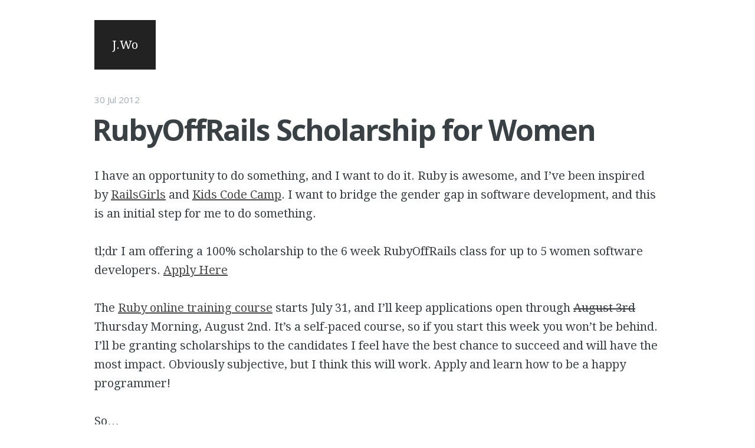

--- FILE ---
content_type: text/html; charset=utf-8
request_url: http://jessewolgamott.com/blog/2012/07/30/rubyoffrails-scholarship-for-women/
body_size: 3230
content:

<!DOCTYPE HTML>
<html>
<head>
	<meta http-equiv="Content-Type" content="text/html" charset="UTF-8" />
	<meta http-equiv="X-UA-Compatible" content="IE=edge,chrome=1" />
	<meta charset="utf-8">
	<title>RubyOffRails Scholarship for Women | Jesse Wolgamott |
      JWo. TexMex Software Consulting</title>

	<meta name="author" content="Jesse Wolgamott">
	
	<meta name="description" content="Hand Crafted Tex Mex Software bloggings">

	<meta name="HandheldFriendly" content="True" />
	<meta name="MobileOptimized" content="320" />
	<meta name="viewport" content="width=device-width, initial-scale=1.0" />

	<link href="/atom.xml" rel="alternate" title="J.Wo" type="application/atom+xml">
	<link rel="canonical" href="">
	<link href="/favicon.png" rel="shortcut icon">
	<link rel="stylesheet" type="text/css" href="http://fonts.googleapis.com/css?family=Droid+Serif:400,700,400italic|Open+Sans:700,400" />
    <link rel="stylesheet" href="//cdnjs.cloudflare.com/ajax/libs/highlight.js/8.9.1/styles/default.min.css">
	<link href="/stylesheets/screen.css" media="screen, projection" rel="stylesheet" type="text/css">
    <link href="[data-uri]" rel="icon" type="image/x-icon" />
	<!--[if lt IE 9]><script src="//html5shiv.googlecode.com/svn/trunk/html5.js"></script><![endif]-->
</head>


<body class="post-template">
  <main class="content" role="main"><article class="post">
  
	<header class="post-header">
		<a id="blog-logo" href="/">J.Wo</a>
	</header>
	<span class="post-meta">30 Jul 2012</span>
	<h1 class="post-title">RubyOffRails Scholarship for Women</h1>

	<section class="post-content">
		<p>I have an opportunity to do something, and I want to do it. Ruby is awesome, and I’ve been inspired by <a href="http://railsgirls.com/">RailsGirls</a> and <a href="http://kidscodecamp.com/">Kids Code Camp</a>. I want to bridge the gender gap in software development, and this is an initial step for me to do something.</p>

<!-- more -->
<div class="tldr">
	<span class="heading">tl;dr</span> 
I am offering a 100% scholarship to the 6 week RubyOffRails class for up to 5 women software developers. <a href="http://comal.wufoo.com/forms/z7x3p9/">Apply Here</a>
</div>

<p>The <a href="http://rubyoffrails.com">Ruby online training course</a> starts July 31, and I’ll keep applications open through <del>August 3rd</del> Thursday Morning, August 2nd. It’s a self-paced course, so if you start this week you won’t be behind. I’ll be granting scholarships to the candidates I feel have the best chance to succeed and will have the most impact. Obviously subjective, but I think this will work. Apply and learn how to be a happy programmer!</p>

<p>So…</p>

<h2 id="what-do-you-have-to-do">What do you Have to do?</h2>

<ol>
  <li>Tell me why you want to learn Ruby?</li>
  <li>Tell me how learning Ruby can improve your life</li>
</ol>

<h2 id="what-will-you-get">What will you get?</h2>

<ol>
  <li>Free access to the Summer RubyOffRails course</li>
  <li>Full access to code reviews and office hours. It’s a full ticket!</li>
  <li>Happiness because you’re loving Ruby</li>
</ol>

<h2 id="who-is-this-course-for">Who is this course for?</h2>

<ol>
  <li>Developers who have programming experience in a C based language</li>
  <li>Ideally programmers who want to learn the fundamentals of Ruby for a career in Rails</li>
  <li>Awesome people.</li>
</ol>

<p>You can learn more about the course at <a href="http://rubyoffrails.com">http://rubyoffrails.com</a></p>

<p><a href="http://comal.wufoo.com/forms/z7x3p9/">Apply Here</a>.</p>

<p>UPDATE:<br />
I was asked what my relationship is to RubyOffRails: I created RubyOffRails in April 2012 and run the course: the video codecasts, discussions, and code reviews are all me.</p>

	</section>

  <footer class="post-footer">
  <section class="author">
    <h4>Jesse Wolgamott</h4>
    <p>Jesse Wolgamott is a Master Instructor at <a href="http://theironyard.com">The Iron Yard</a>, 
    <a href="/books">writes books</a>,
    <a href="/talks">speaks</a>,
    and
    <a href="http://comal.io">consults</a>.
    He has LinkedIn credit for both Professional Modeling and Woodworking. 
    He lives in Sugar Land outside of Houston in Texas.<p>
  </section>
  <section class="share">
    <h4>Share this post</h4>
    <a class="icon-twitter" href="http://twitter.com/share?text=RubyOffRails Scholarship for Women&amp;url=http://jessewolgamott.com/blog/2012/07/30/rubyoffrails-scholarship-for-women/" onclick="window.open(this.href, 'twitter-share', 'width=550,height=235');return false;">
      <span class="hidden">Twitter</span>
    </a>
    <a class="icon-facebook" href="https://www.facebook.com/sharer/sharer.php?u=http://jessewolgamott.com/blog/2012/07/30/rubyoffrails-scholarship-for-women/" onclick="window.open(this.href, 'facebook-share','width=580,height=296');return false;">
      <span class="hidden">Facebook</span>
    </a>
    <a class="icon-google-plus" href="https://plus.google.com/share?url=http://jessewolgamott.com/blog/2012/07/30/rubyoffrails-scholarship-for-women/" onclick="window.open(this.href, 'google-plus-share', 'width=490,height=530');return false;">
      <span class="hidden">Google+</span>
    </a>
  </section>
</footer>

  <hr>
  
    <div class="share">
</div>

  
  
  <section id="comment">
    <div id="disqus_thread" aria-live="polite"><noscript>Please enable JavaScript to view the <a href="http://disqus.com/?ref_noscript">comments powered by Disqus.</a></noscript>
</div>
  </section>
  
</article></main>
  <footer class="site-footer"><a class="subscribe icon-feed" href="http://jessewolgamott.com/atom.xml"><span class="tooltip">Subscribe!</span></a>


<div class="inner">


Follow me on



<a class="social twitter" href="http://twitter.com/jwo" title="Twitter">Twitter</a>



<a class="social github" href="http://github.com/jwo" title="GitHub">GitHub</a>



<a class="social google_plus" href="http://plus.google.com/jesse.wolgamott" title="Google+">Google+</a>


<section class="copyright">All content copyright <a href="/">Jesse Wolgamott</a> © 2017 • All rights reserved.</section>

<section class="poweredby">Casper theme by <a class="icon-ghost" href="http://tryghost.org">Ghost</a> &amp; Published with <a href="http://octopress.org">Octopress</a></section>

</div>
</footer>
  <script src="//ajax.googleapis.com/ajax/libs/jquery/1.7.2/jquery.min.js"></script>
<script src="/javascripts/highlight.pack.js"></script>  
<script>hljs.initHighlightingOnLoad()</script>



<script type="text/javascript">
      var disqus_shortname = 'jwo';
      
        
        // var disqus_developer = 1;
        var disqus_identifier = 'http://jessewolgamott.com/blog/2012/07/30/rubyoffrails-scholarship-for-women/';
        var disqus_url = 'http://jessewolgamott.com/blog/2012/07/30/rubyoffrails-scholarship-for-women/';
        var disqus_script = 'embed.js';
      
    (function () {
      var dsq = document.createElement('script'); dsq.type = 'text/javascript'; dsq.async = true;
      dsq.src = '//' + disqus_shortname + '.disqus.com/' + disqus_script;
      (document.getElementsByTagName('head')[0] || document.getElementsByTagName('body')[0]).appendChild(dsq);
    }());
</script>



	<script type="text/javascript">
		var _gaq = _gaq || [];
		_gaq.push(['_setAccount', 'UA-2397417-5']);
		_gaq.push(['_trackPageview']);

		(function() {
			var ga = document.createElement('script'); ga.type = 'text/javascript'; ga.async = true;
			ga.src = ('https:' == document.location.protocol ? 'https://ssl' : 'http://www') + '.google-analytics.com/ga.js';
			var s = document.getElementsByTagName('script')[0]; s.parentNode.insertBefore(ga, s);
		})();
	</script>


</body>
</html>


--- FILE ---
content_type: text/html; charset=utf-8
request_url: https://disqus.com/embed/comments/?base=default&f=jwo&t_i=http%3A%2F%2Fjessewolgamott.com%2Fblog%2F2012%2F07%2F30%2Frubyoffrails-scholarship-for-women%2F&t_u=http%3A%2F%2Fjessewolgamott.com%2Fblog%2F2012%2F07%2F30%2Frubyoffrails-scholarship-for-women%2F&t_d=RubyOffRails%20Scholarship%20for%20Women%20%7C%20Jesse%20Wolgamott%20%7C%20JWo.%20TexMex%20Software%20Consulting&t_t=RubyOffRails%20Scholarship%20for%20Women%20%7C%20Jesse%20Wolgamott%20%7C%20JWo.%20TexMex%20Software%20Consulting&s_o=default
body_size: 4425
content:
<!DOCTYPE html>

<html lang="en" dir="ltr" class="not-supported type-">

<head>
    <title>Disqus Comments</title>

    
    <meta name="viewport" content="width=device-width, initial-scale=1, maximum-scale=1, user-scalable=no">
    <meta http-equiv="X-UA-Compatible" content="IE=edge"/>

    <style>
        .alert--warning {
            border-radius: 3px;
            padding: 10px 15px;
            margin-bottom: 10px;
            background-color: #FFE070;
            color: #A47703;
        }

        .alert--warning a,
        .alert--warning a:hover,
        .alert--warning strong {
            color: #A47703;
            font-weight: bold;
        }

        .alert--error p,
        .alert--warning p {
            margin-top: 5px;
            margin-bottom: 5px;
        }
        
        </style>
    
    <style>
        
        html, body {
            overflow-y: auto;
            height: 100%;
        }
        

        #error {
            display: none;
        }

        .clearfix:after {
            content: "";
            display: block;
            height: 0;
            clear: both;
            visibility: hidden;
        }

        
    </style>

</head>
<body>
    

    
    <div id="error" class="alert--error">
        <p>We were unable to load Disqus. If you are a moderator please see our <a href="https://docs.disqus.com/help/83/"> troubleshooting guide</a>. </p>
    </div>

    
    <script type="text/json" id="disqus-forumData">{"session":{"canModerate":false,"audienceSyncVerified":false,"canReply":true,"mustVerify":false,"recaptchaPublicKey":"6LfHFZceAAAAAIuuLSZamKv3WEAGGTgqB_E7G7f3","mustVerifyEmail":false},"forum":{"aetBannerConfirmation":null,"founder":"58527","twitterName":"jwo","commentsLinkOne":"1 Comment","guidelines":null,"disableDisqusBrandingOnPolls":false,"commentsLinkZero":"0 Comments","disableDisqusBranding":false,"id":"jwo","createdAt":"2011-12-07T23:26:28.915876","category":null,"aetBannerEnabled":false,"aetBannerTitle":null,"raw_guidelines":null,"initialCommentCount":null,"votingType":null,"daysUnapproveNewUsers":null,"installCompleted":true,"moderatorBadgeText":"","commentPolicyText":null,"aetEnabled":false,"channel":null,"sort":4,"description":null,"organizationHasBadges":true,"newPolicy":true,"raw_description":null,"customFont":null,"language":"en","adsReviewStatus":0,"commentsPlaceholderTextEmpty":null,"daysAlive":0,"forumCategory":null,"linkColor":null,"colorScheme":"auto","pk":"1166042","commentsPlaceholderTextPopulated":null,"permissions":{},"commentPolicyLink":null,"aetBannerDescription":null,"favicon":{"permalink":"https://disqus.com/api/forums/favicons/jwo.jpg","cache":"//a.disquscdn.com/1763052994/images/favicon-default.png"},"name":"JWo Dev Block","commentsLinkMultiple":"{num} Comments","settings":{"threadRatingsEnabled":false,"adsDRNativeEnabled":false,"behindClickEnabled":false,"disable3rdPartyTrackers":false,"adsVideoEnabled":false,"adsProductVideoEnabled":false,"adsPositionBottomEnabled":false,"ssoRequired":false,"contextualAiPollsEnabled":false,"unapproveLinks":false,"adsPositionRecommendationsEnabled":false,"adsEnabled":false,"adsProductLinksThumbnailsEnabled":false,"hasCustomAvatar":false,"organicDiscoveryEnabled":false,"adsProductDisplayEnabled":false,"adsProductLinksEnabled":false,"audienceSyncEnabled":false,"threadReactionsEnabled":false,"linkAffiliationEnabled":false,"adsPositionAiPollsEnabled":false,"disableSocialShare":false,"adsPositionTopEnabled":false,"adsProductStoriesEnabled":false,"sidebarEnabled":false,"adultContent":false,"allowAnonVotes":false,"gifPickerEnabled":true,"mustVerify":true,"badgesEnabled":false,"mustVerifyEmail":true,"allowAnonPost":true,"unapproveNewUsersEnabled":false,"mediaembedEnabled":true,"aiPollsEnabled":false,"userIdentityDisabled":false,"adsPositionPollEnabled":false,"discoveryLocked":false,"validateAllPosts":false,"adsSettingsLocked":false,"isVIP":false,"adsPositionInthreadEnabled":false},"organizationId":18741,"typeface":"auto","url":"http://jessewolgamott.com","daysThreadAlive":0,"avatar":{"small":{"permalink":"https://disqus.com/api/forums/avatars/jwo.jpg?size=32","cache":"//a.disquscdn.com/1763052994/images/noavatar32.png"},"large":{"permalink":"https://disqus.com/api/forums/avatars/jwo.jpg?size=92","cache":"//a.disquscdn.com/1763052994/images/noavatar92.png"}},"signedUrl":"http://disq.us/?url=http%3A%2F%2Fjessewolgamott.com&key=V_9hRT310n4X19-T5Gm9pQ"}}</script>

    <div id="postCompatContainer"><div class="comment__wrapper"><div class="comment__name clearfix"><img class="comment__avatar" src="https://c.disquscdn.com/uploads/users/234/593/avatar92.jpg?1484669794" width="32" height="32" /><strong><a href="">kronda</a></strong> &bull; 13 years ago
        </div><div class="comment__content"><p>This is awesome! You rock. </p></div></div><div class="comment__wrapper"><div class="comment__name clearfix"><img class="comment__avatar" src="https://c.disquscdn.com/uploads/users/5/8527/avatar92.jpg?1423847590" width="32" height="32" /><strong><a href="">jwo</a></strong> &bull; 13 years ago
        </div><div class="comment__content"><p>Thanks!</p></div></div><div class="comment__wrapper"><div class="comment__name clearfix"><img class="comment__avatar" src="//a.disquscdn.com/1763052994/images/noavatar92.png" width="32" height="32" /><strong><a href="">mia wallace</a></strong> &bull; 13 years ago
        </div><div class="comment__content"><p> 5 woman? thats it?</p></div></div><div class="comment__wrapper"><div class="comment__name clearfix"><img class="comment__avatar" src="https://c.disquscdn.com/uploads/users/5/8527/avatar92.jpg?1423847590" width="32" height="32" /><strong><a href="">jwo</a></strong> &bull; 13 years ago
        </div><div class="comment__content"><p>The class is a max of 20 people, so I think 5 is pretty ok, and will keep doing that for future classes too. </p></div></div><div class="comment__wrapper"><div class="comment__name clearfix"><img class="comment__avatar" src="//a.disquscdn.com/1763052994/images/noavatar92.png" width="32" height="32" /><strong><a href="">mia wallace</a></strong> &bull; 13 years ago
        </div><div class="comment__content"><p>It start today? did u get all 5 of them in?</p></div></div><div class="comment__wrapper"><div class="comment__name clearfix"><img class="comment__avatar" src="//a.disquscdn.com/1763052994/images/noavatar92.png" width="32" height="32" /><strong><a href="">mia wallace</a></strong> &bull; 13 years ago
        </div><div class="comment__content"><p>well I just applied . It is very nice of you to be doing this.  Some of my friends shared your tweet on fb</p></div></div><div class="comment__wrapper"><div class="comment__name clearfix"><img class="comment__avatar" src="https://c.disquscdn.com/uploads/users/6855/5138/avatar92.jpg?1377090325" width="32" height="32" /><strong><a href="">Dan Atkinson</a></strong> &bull; 13 years ago
        </div><div class="comment__content"><p>I'm in two minds about this.</p><p>On the one hand, I applaud what you're doing! It's GREAT that you're encouraging women to apply for this scholarship.</p><p>On the other hand however, ONLY women can apply. (Also, I'm not sure how you're going to ensure that the winners are women!).</p><p>It feels like you're highlighting the lack of female participation in computing by practising gender exclusion, which, actually sounds like a step back. :-)</p><p>In any case, I still think it's awesome that you're doing this, and please don't let my comments take that away.</p><p>P.S. For the record, I'm a guy. :-)</p></div></div><div class="comment__wrapper"><div class="comment__name clearfix"><img class="comment__avatar" src="https://c.disquscdn.com/uploads/users/5/8527/avatar92.jpg?1423847590" width="32" height="32" /><strong><a href="">jwo</a></strong> &bull; 13 years ago
        </div><div class="comment__content"><p>Thanks! I think you bring up an interesting viewpoint, just not ones that I share. I believe we should go out of our way to encourage participation by female software developers. Respect the philosophical question you bring up though.</p></div></div><div class="comment__wrapper"><div class="comment__name clearfix"><img class="comment__avatar" src="https://c.disquscdn.com/uploads/users/5267/9950/avatar92.jpg?1435205266" width="32" height="32" /><strong><a href="">Ed Drain</a></strong> &bull; 13 years ago
        </div><div class="comment__content"><p>Dan,</p><p>I'm a guy, who fights Human Trafficking.  I encourage you to read Half the Sky.  Gender exclusion is what is practiced against women all around the world to the point that you don't even notice it. The current trend points away from inclusion of women in computing.  Jwo has decided to forego some of his profits to help out.  In a capitalistic society that is his right and privledge.  I applaud his efforts with NO reservation.</p><p>Ed</p></div></div><div class="comment__wrapper"><div class="comment__name clearfix"><img class="comment__avatar" src="https://c.disquscdn.com/uploads/users/8/7601/avatar92.jpg?1530544974" width="32" height="32" /><strong><a href="">saturnflyer</a></strong> &bull; 13 years ago
        </div><div class="comment__content"><p>There are 15 slots open for anyone. Jesse could easily do the same and open 5 for veterans. Or American Indians. Or perhaps high school students with promising futures.</p></div></div><div class="comment__wrapper"><div class="comment__name clearfix"><img class="comment__avatar" src="https://c.disquscdn.com/uploads/users/3005/7239/avatar92.jpg?1344097918" width="32" height="32" /><strong><a href="">Lin Crampton</a></strong> &bull; 13 years ago
        </div><div class="comment__content"><p>Dan,</p><p>Thanks for being honest and not hostile.</p><p>I share your feelings re exclusion.   I stopped doing girls STEM outreach events because I feel that boys who are excluded from cool STEM events on the basis of gender will grow up to be men who discriminate against women on the basis of gender.</p><p>Gender-balanced groups should be the goal and there needs to be a mechanism to increase the participation of women in tech.  Offering a small number of scholarships to women seems to me a better way to address gender-diversity tech, rather than offering female-only events and training programs.</p><p>I like Jesse's solution because it hits on both the small number of women who choose tech as a career, and the drop-off rate of women from tech around childbearing years.   Leaving tech for a few years is usually the end of a career in tech.  This problem impacts women more than men, as women are typically the ones who usually take the career hit and focus on their family for a few years.  Fewer women enter tech and more women drop out.  Scholarships to training programs help women  re-enter the workforce.</p><p>Would you be happier with this scholarship idea if men were included in some way -- like offering four scholarships to women and one to a man?  Or if  there had been an explanation - something like, I have fifteen men and no women signed up for this class, so I am offering a scholarship to five women to add diversity?</p><p>P.S. For the record I am a woman with an undergraduate degree in engineering.   And a mother to a son who was excluded from cool STEM events.</p></div></div><div class="comment__wrapper"><div class="comment__name clearfix"><img class="comment__avatar" src="https://c.disquscdn.com/uploads/users/13190/4000/avatar92.jpg?1425809472" width="32" height="32" /><strong><a href="">Sara Regan</a></strong> &bull; 13 years ago
        </div><div class="comment__content"><p>That is the best comment I have heard in a long time. Thank you for being articulate about your opinion, and not just vitriolic. The important thing to hold in mind is that these measures are purely temporary to shore up an imbalance that needs to be addressed. Jesse has the chance to address that through her work and that is wonderful. </p></div></div></div>


    <div id="fixed-content"></div>

    
        <script type="text/javascript">
          var embedv2assets = window.document.createElement('script');
          embedv2assets.src = 'https://c.disquscdn.com/embedv2/latest/embedv2.js';
          embedv2assets.async = true;

          window.document.body.appendChild(embedv2assets);
        </script>
    



    
</body>
</html>


--- FILE ---
content_type: text/css; charset=utf-8
request_url: http://jessewolgamott.com/stylesheets/screen.css
body_size: 4629
content:
/* normalize.css v2.1.2 | MIT License | git.io/normalize */article,aside,details,figcaption,figure,footer,header,hgroup,main,nav,section,summary{display:block}audio,canvas,video{display:inline-block}audio:not([controls]){display:none;height:0}[hidden],template{display:none}html{font-family:sans-serif;-ms-text-size-adjust:100%;-webkit-text-size-adjust:100%}body{margin:0}a{background:transparent}a:focus{outline:thin dotted}a:active,a:hover{outline:0}h1{font-size:2em;margin:0.67em 0}abbr[title]{border-bottom:1px dotted}b,strong{font-weight:bold}dfn{font-style:italic}hr{-moz-box-sizing:content-box;box-sizing:content-box;height:0}mark{background:#ff0;color:#000}code,kbd,pre,samp{font-family:monospace,serif;font-size:1em}pre{white-space:pre-wrap}q{quotes:"\201C" "\201D" "\2018" "\2019"}small{font-size:80%}sub,sup{font-size:75%;line-height:0;position:relative;vertical-align:baseline}sup{top:-0.5em}sub{bottom:-0.25em}img{border:0}svg:not(:root){overflow:hidden}figure{margin:0}fieldset{border:1px solid silver;margin:0 2px;padding:0.35em 0.625em 0.75em}legend{border:0;padding:0}button,input,select,textarea{font-family:inherit;font-size:100%;margin:0}button,input{line-height:normal}button,select{text-transform:none}button,html input[type="button"],input[type="reset"],input[type="submit"]{-webkit-appearance:button;cursor:pointer}button[disabled],html input[disabled]{cursor:default}input[type="checkbox"],input[type="radio"]{box-sizing:border-box;padding:0}input[type="search"]{-webkit-appearance:textfield;-moz-box-sizing:content-box;-webkit-box-sizing:content-box;box-sizing:content-box}input[type="search"]::-webkit-search-cancel-button,input[type="search"]::-webkit-search-decoration{-webkit-appearance:none}button::-moz-focus-inner,input::-moz-focus-inner{border:0;padding:0}textarea{overflow:auto;vertical-align:top}table{border-collapse:collapse;border-spacing:0}@font-face{font-family:'icons';src:url("/font/icons.eot");src:url("/font/icons.eot?#iefix") format("embedded-opentype"),url("/font/icons.woff") format("woff"),url("/font/icons.ttf") format("truetype"),url("/font/icons.svg#icons") format("svg");font-weight:normal;font-style:normal}.icon-ghost,.icon-feed,.icon-twitter,.icon-google-plus,.icon-facebook{font-family:'icons';speak:none;font-style:normal;font-weight:normal;font-variant:normal;text-transform:none;line-height:1;-webkit-font-smoothing:antialiased;text-decoration:none}.icon-ghost:before{content:"\e000"}.icon-feed:before{content:"\e001"}.icon-twitter:before{content:"\e002";font-size:1.1em}.icon-google-plus:before{content:"\e003"}.icon-facebook:before{content:"\e004"}html{height:100%;max-height:100%;font-size:10px}body{height:100%;max-height:100%;font-family:"Droid Serif",serif;font-size:20px;line-height:1.6em;color:#3A4145}::-moz-selection{color:#222;background:#D6EDFF;text-shadow:none}::selection{color:#222;background:#D6EDFF;text-shadow:none}h1,h2,h3,h4,h5,h6{text-rendering:optimizeLegibility;line-height:1;font-family:"Open Sans",sans-serif}h1{font-size:5rem;line-height:1.2em;letter-spacing:-2px;text-indent:-3px}h2{font-size:4rem;line-height:1.2em;letter-spacing:-1px;text-indent:-2px}h3{font-size:3.5rem}h4{font-size:3rem}h5{font-size:2.5rem}h6{font-size:2rem}a{color:#4a4a4a;transition:color ease 0.3s}a:hover{color:#57A3E8}h1 a,h2 a,h3 a,h4 a,h5 a,h6 a{color:#50585D}p,ul,ol{margin:1.6em 0}ol ol,ul ul,ul ol,ol ul{margin:0.4em 0}hr{display:block;height:1px;border:0;border-top:1px solid #efefef;margin:3.2em 0;padding:0}blockquote{-moz-box-sizing:border-box;box-sizing:border-box;margin:1.6em 0 1.6em -2.2em;padding:0 0 0 1.6em;border-left:#4a4a4a 0.4em solid}blockquote p{margin:0.8em 0;font-style:italic}blockquote small{display:inline-block;margin:0.8em 0 0.8em 1.5em;font-size:0.9em;color:#ccc}blockquote small:before{content:'\2014 \00A0'}blockquote cite{font-weight:bold}blockquote cite a{font-weight:normal}dl{margin:1.6em 0}dl dt{float:left;width:180px;overflow:hidden;clear:left;text-align:right;text-overflow:ellipsis;white-space:nowrap;font-weight:bold;margin-bottom:1em}dl dd{margin-left:200px;margin-bottom:1em}mark{background-color:#ffc336}code,tt{padding:1px 3px;font-family:Inconsolata,monospace,sans-serif;font-size:0.85em;white-space:normal;border:1px solid #e3edf3;background:#F7FAFB;border-radius:2px}pre{-moz-box-sizing:border-box;box-sizing:border-box;margin:1.6em 0;border:1px solid #e3edf3;width:100%;padding:10px;font-family:Inconsolata,monospace,sans-serif;font-size:0.9em;white-space:pre;word-break:normal;overflow:auto;background:#F7FAFB;border-radius:3px}pre code,tt{font-size:inherit;white-space:pre-wrap;background:transparent;border:none;padding:0}kbd{display:inline-block;margin-bottom:0.4em;padding:1px 8px;border:#ccc 1px solid;color:#666;text-shadow:#fff 0 1px 0;font-size:0.9em;font-weight:bold;background:#f4f4f4;border-radius:4px;box-shadow:0 1px 0 rgba(0,0,0,0.2),0 1px 0 0 #fff inset}table{-moz-box-sizing:border-box;box-sizing:border-box;margin:1.6em 0;width:100%;max-width:100%;background-color:transparent}table th,table td{padding:8px;line-height:20px;text-align:left;vertical-align:top;border-top:1px solid #efefef}table th{color:#000}table caption+thead tr:first-child th,table caption+thead tr:first-child td,table colgroup+thead tr:first-child th,table colgroup+thead tr:first-child td,table thead:first-child tr:first-child th,table thead:first-child tr:first-child td{border-top:0}table tbody+tbody{border-top:2px solid #efefef}table table table{background-color:#fff}table tbody>tr:nth-child(odd)>td,table tbody>tr:nth-child(odd)>th{background-color:#f6f6f6}table.plain tbody>tr:nth-child(odd)>td,table.plain tbody>tr:nth-child(odd)>th{background:transparent}.hidden{text-indent:-9999px;visibility:hidden;display:none}.inner{position:relative;width:80%;max-width:960px;margin:0 auto}.vertical{display:table-cell;vertical-align:middle}.no-rollover{color:#fff;text-decoration:none;transition:none}.no-rollover:hover{color:#fff}#site-head{position:relative;display:table;width:100%;height:60%;margin-bottom:5rem;text-align:center;color:#fff;background:#303538 no-repeat center center;background-size:cover}#blog-logo img{display:block;max-height:100px;width:auto;margin:0 auto;line-height:0}#back{color:rgba(0,0,0,0.2);position:fixed;top:8px;left:8px;padding:6px;font-size:16px}.blog-title{margin:10px 0 10px 0;font-size:5rem;letter-spacing:-1px}.blog-description{margin:0;font-size:1.8rem;line-height:1.5em;font-weight:300;font-family:"Droid Serif",serif;letter-spacing:0}.post{position:relative;width:80%;max-width:960px;margin:4rem auto;padding-bottom:4rem;border-bottom:#ebf2f6 1px solid;word-break:break-word;hyphens:auto}.post:after{display:block;content:"";width:7px;height:7px;border:#e7eef2 1px solid;position:absolute;bottom:-5px;left:50%;margin-left:-5px;background:#fff;-webkit-border-radius:100%;-moz-border-radius:100%;border-radius:100%;box-shadow:#fff 0 0 0 5px}.post-title{margin:0}.post-title a{text-decoration:none}.post-excerpt p{margin:1.6rem 0 0 0;font-size:0.9em;line-height:1.6em}.post-meta{display:inline-block;margin:0 0 5px 0;font-family:"Open Sans",sans-serif;font-size:1.5rem;color:#9EABB3}.post-meta a{color:#9EABB3;text-decoration:none}.post-meta a:hover{text-decoration:underline}.user-meta{position:relative;padding:0.3rem 40px 0 100px;min-height:77px}.user-image{position:absolute;top:0;left:0}.user-name{display:block;font-weight:bold}.user-bio{display:block;max-width:440px;font-size:1.4rem;line-height:1.5em}.publish-meta{position:absolute;top:0;right:0;padding:4.3rem 0 4rem 0;text-align:right}.publish-heading{display:block;font-weight:bold}.publish-date{display:block;font-size:1.4rem;line-height:1.5em}.post-template .post{margin-top:0;border-bottom:none;padding-bottom:0}.post-template .post:after{display:none}.post-template .post-header{padding:60px 0}.post-content img{display:block;max-width:100%;margin:0 auto}.post-footer{position:relative;margin:4rem 0 0 0;padding:4rem 0 0 0;border-top:#ebf2f6 1px solid}.post-footer h4{font-size:1.8rem;margin:0}.post-footer p{margin:1rem 0;font-size:1.4rem;line-height:1.6em}.post-footer .author{margin-right:180px}.post-footer .share{position:absolute;top:4rem;right:0;width:140px}.post-footer .share a{font-size:1.8rem;display:inline-block;margin:1.4rem 1.6rem 1.6rem 0;color:#BBC7CC}.post-footer .share a:hover{color:#50585D}.gist table{margin:0;font-size:1.4rem}.gist .line-number{min-width:25px;font-size:1.1rem}.pagination{position:relative;width:80%;max-width:960px;margin:4rem auto;font-family:"Open Sans",sans-serif;font-size:1.3rem;color:#9EABB3;text-align:center}.pagination a{color:#9EABB3}.older-posts,.newer-posts{position:absolute;display:inline-block;padding:0 15px;border:#ebf2f6 2px solid;text-decoration:none;border-radius:30px;transition:border ease 0.3s}.older-posts{right:0}.page-number{display:inline-block;padding:2px 0}.newer-posts{left:0}.older-posts:hover,.newer-posts:hover{border-color:#9EABB3}.site-footer{position:relative;margin:8rem 0 0 0;padding:4rem 0;border-top:#ebf2f6 1px solid;font-family:"Open Sans",sans-serif;font-size:1.3rem;line-height:1.7em;color:#BBC7CC;text-align:center;background:#F7FAFB}.site-footer a{color:#BBC7CC;text-decoration:underline}.site-footer a:hover{color:#50585D}.poweredby .icon-ghost{font-weight:700;text-decoration:none}.poweredby .icon-ghost:hover{text-decoration:none}.poweredby .icon-ghost:before{font-size:1rem;margin-right:0.2em}.subscribe{width:28px;height:28px;position:absolute;top:-14px;left:50%;margin-left:-15px;border:#ebf2f6 1px solid;text-align:center;line-height:2.4rem;border-radius:50px;background:#fff;transition:box-shadow 0.5s}.subscribe:before{color:#D2DEE3;font-size:10px;position:absolute;top:2px;left:9px;font-weight:bold;transition:color 0.5s ease}.subscribe:hover{box-shadow:rgba(0,0,0,0.05) 0 0 0 3px;transition:box-shadow 0.25s}.subscribe:hover:before{color:#50585D}.tooltip{opacity:0;display:inline-block;padding:4px 8px 5px 8px;position:absolute;top:-23px;left:-23px;color:rgba(255,255,255,0.9);font-size:1.1rem;font-weight:bold;line-height:1em;text-align:center;background:#50585D;border-radius:20px;box-shadow:0 1px 4px rgba(0,0,0,0.1);transition:opacity 0.3s ease,top 0.3s ease}.tooltip:after{content:"";border-width:5px 5px 0 5px;border-style:solid;border-color:#50585d transparent;display:block;position:absolute;bottom:-4px;left:50%;margin-left:-5px;z-index:220;width:0}.subscribe:hover .tooltip{opacity:1;top:-33px}@media only screen and (max-width: 900px){blockquote{margin-left:0}#site-head{-webkit-box-sizing:border-box;-moz-box-sizing:border-box;box-sizing:border-box;height:auto;min-height:240px;padding:15% 0}.blog-title{font-size:4rem;letter-spacing:-1px}.blog-description{font-size:1.7rem;line-height:1.5em}.post{font-size:0.9em;line-height:1.6em}.post-template .post{padding-bottom:1rem}.post-template .post-header{padding:40px 0}h1{font-size:4.8rem;text-indent:-2px}h2{font-size:3.8rem}h3{font-size:3.3rem}h4{font-size:2.8rem}}@media only screen and (max-width: 500px){#blog-logo img{max-height:80px}.inner,.pagination{width:auto;margin-left:16px;margin-right:16px}.post{width:auto;margin-left:16px;margin-right:16px;font-size:0.8em;line-height:1.6em}#site-head{padding:10% 0}.blog-title{font-size:3rem}.blog-description{font-size:1.5rem}h1,h2{font-size:3rem;line-height:1.1em;letter-spacing:-1px}h3{font-size:2.8rem}h4{font-size:2.3rem}.post-template .post{padding-bottom:0}.post-template .post-header{padding:30px 0}.post-meta{font-size:1.3rem}.post-footer{padding:4rem 0;text-align:center}.post-footer .author{margin:0 0 2rem 0;padding:0 0 1.6rem 0;border-bottom:#ebf2f6 1px dashed}.post-footer .share{position:static;width:auto}.post-footer .share a{margin:1.4rem 0.8rem 0 0.8rem}.older-posts,.newer-posts{position:static;margin:10px 0}.page-number{display:block}.site-footer{margin-top:6rem;font-size:1.1rem}}.CodeRay{background-color:#efefef;font-family:Monaco,"Courier New","DejaVu Sans Mono","Bitstream Vera Sans Mono",monospace;color:#000;margin-bottom:14px}.CodeRay pre{margin:0px;padding:1em}span.CodeRay{white-space:pre;border:0px;padding:2px}table.CodeRay{border-collapse:collapse;width:100%;padding:2px}table.CodeRay td{padding:1em 0.5em;vertical-align:top}.CodeRay .line-numbers,.CodeRay .no{background-color:#ECECEC;color:#AAA;text-align:right}.CodeRay .line-numbers a{color:#AAA}.CodeRay .line-numbers tt{font-weight:bold}.CodeRay .line-numbers .highlighted{color:red}.CodeRay .line{display:block;float:left;width:100%}.CodeRay span.line-numbers{padding:0px 4px}.CodeRay .code{width:100%}ol.CodeRay{font-size:10pt}ol.CodeRay li{white-space:pre}.CodeRay .code pre{overflow:auto}.CodeRay .debug{color:#fff !important;background:blue !important}.CodeRay .annotation{color:#007}.CodeRay .attribute-name{color:#f08}.CodeRay .attribute-value{color:#700}.CodeRay .binary{color:#509;font-weight:bold}.CodeRay .comment{color:#998;font-style:italic}.CodeRay .char{color:#04d}.CodeRay .char .content{color:#04d}.CodeRay .char .delimiter{color:#039}.CodeRay .class{color:#458;font-weight:bold}.CodeRay .complex{color:#A08;font-weight:bold}.CodeRay .constant{color:teal}.CodeRay .color{color:#0a0}.CodeRay .class-variable{color:#369}.CodeRay .decorator{color:#B0B}.CodeRay .definition{color:#099;font-weight:bold}.CodeRay .directive{color:#088;font-weight:bold}.CodeRay .delimiter{color:#000}.CodeRay .doc{color:#970}.CodeRay .doctype{color:#34b}.CodeRay .doc-string{color:#D42;font-weight:bold}.CodeRay .escape{color:#666;font-weight:bold}.CodeRay .entity{color:#800;font-weight:bold}.CodeRay .error{color:#F00;background-color:#faa}.CodeRay .exception{color:#C00;font-weight:bold}.CodeRay .filename{color:#099}.CodeRay .function{color:#900;font-weight:bold}.CodeRay .global-variable{color:teal;font-weight:bold}.CodeRay .hex{color:#058;font-weight:bold}.CodeRay .integer{color:#099}.CodeRay .include{color:#B44;font-weight:bold}.CodeRay .inline{color:#000}.CodeRay .inline .inline{background:#ccc}.CodeRay .inline .inline .inline{background:#bbb}.CodeRay .inline .inline-delimiter{color:#D14}.CodeRay .inline-delimiter{color:#D14}.CodeRay .important{color:#f00}.CodeRay .interpreted{color:#B2B;font-weight:bold}.CodeRay .instance-variable{color:teal}.CodeRay .label{color:#970;font-weight:bold}.CodeRay .local-variable{color:#963}.CodeRay .octal{color:#40E;font-weight:bold}.CodeRay .predefined-constant{font-weight:bold}.CodeRay .predefined{color:#369;font-weight:bold}.CodeRay .preprocessor{color:#579}.CodeRay .pseudo-class{color:#00C;font-weight:bold}.CodeRay .predefined-type{color:#074;font-weight:bold}.CodeRay .reserved,.keyword{color:#000;font-weight:bold}.CodeRay .key{color:#808}.CodeRay .key .delimiter{color:#606}.CodeRay .key .char{color:#80f}.CodeRay .value{color:#088}.CodeRay .regexp{background-color:#fff0ff}.CodeRay .regexp .content{color:#808}.CodeRay .regexp .delimiter{color:#404}.CodeRay .regexp .modifier{color:#c2c}.CodeRay .regexp .function{color:#404;font-weight:bold}.CodeRay .string{color:#D20}.CodeRay .string .string .string{background-color:#ffd0d0}.CodeRay .string .content{color:#D14}.CodeRay .string .char{color:#D14}.CodeRay .string .delimiter{color:#D14}.CodeRay .shell{color:#d14}.CodeRay .shell .delimiter{color:#d14}.CodeRay .symbol{color:#990073}.CodeRay .symbol .content{color:#a60}.CodeRay .symbol .delimiter{color:#630}.CodeRay .tag{color:#070}.CodeRay .tag-special{color:#D70;font-weight:bold}.CodeRay .type{color:#339;font-weight:bold}.CodeRay .variable{color:#036}.CodeRay .insert{background:#afa}.CodeRay .delete{background:#faa}.CodeRay .change{color:#aaf;background:#007}.CodeRay .head{color:#f8f;background:#505}.CodeRay .insert .insert{color:#080;font-weight:bold}.CodeRay .delete .delete{color:#800;font-weight:bold}.CodeRay .change .change{color:#66f}.CodeRay .head .head{color:#f4f}#site-head{background-image:url(/images/cooking-cover.jpg)}.footnotes{font-size:13px;line-height:16px;color:#666}.footnotes a[rel=reference]{text-decoration:none}.footnotes p{margin-bottom:6px}.inner{width:100%;max-width:inherit}#site-head-content h1.blog-title,#site-head-content h2.blog-description,#site-head-content nav{text-shadow:rgba(0,0,0,0.5) 0 1px 0;margin:2rem 0}#site-head-content h1.blog-title a,#site-head-content h2.blog-description a,#site-head-content nav a{color:#ffffff;text-decoration:none}@media only screen and (min-width: 768px){#site-head-content h1.blog-title{font-size:9rem}}@media only screen and (min-width: 768px){#site-head-content h2.blog-description{font-size:4rem}}#site-head-content nav{margin-left:2rem;margin-right:2rem;font-size:1rem}@media only screen and (min-width: 768px){#site-head-content nav{font-size:2rem}}.post-header #blog-logo{background:#222;padding:3rem;color:#fff;text-decoration:none}.post-excerpt h2{font-size:2rem}
